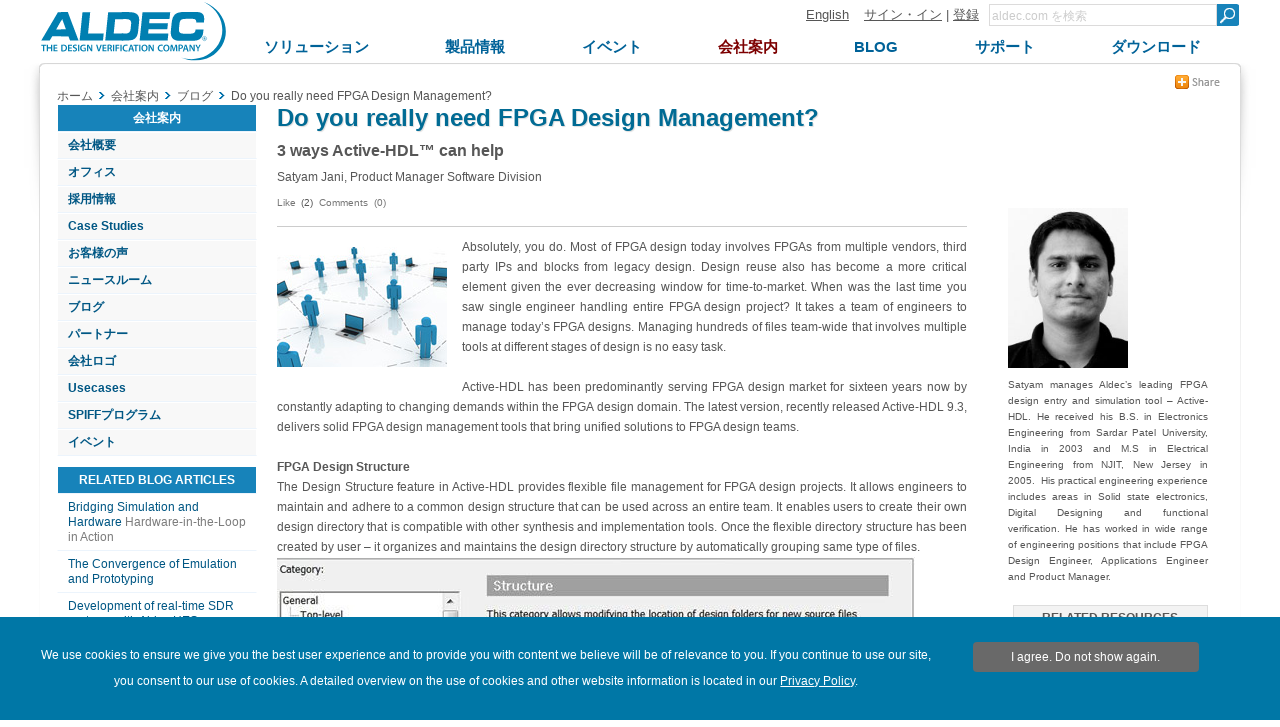

--- FILE ---
content_type: text/html; charset=utf-8
request_url: https://support.aldec.com/jp/company/blog/59--do-you-really-need-fpga-design-management
body_size: 13136
content:
<!DOCTYPE html>
<html>
    <head>
        <meta charset="utf-8">
        <meta name='viewport' content='width=device-width' />
        <meta name="keywords" content="aldec, fpga design, active-hdl, simulation, debugging, vhdl code, verilog code" />
<meta name="description" content="Most of FPGA design today involves FPGAs from multiple vendors, third party IPs and blocks from legacy design. Design reuse also has become a more critical element given the ever decreasing window for time-to-market." />
<meta name="title" content="Do you really need FPGA Design Management? - ブログ - 会社案内 - Aldec" />
        <meta http-equiv="content-language" content="ja" />
<link rel="alternate" href="https://www.aldec.com/en/company/blog/59--do-you-really-need-fpga-design-management" hreflang="en" />
<link rel="alternate" href="https://www.aldec.com/jp/company/blog/59--do-you-really-need-fpga-design-management" hreflang="ja" />
        <title>Do you really need FPGA Design Management? - ブログ - 会社案内 - Aldec</title>
                <link rel="shortcut icon" href="/favicon.ico" />
        <link rel="stylesheet" type="text/css" media="all" href="/css/nt/global.css" />
<link rel="stylesheet" type="text/css" media="all" href="/css/nt/header.css" />
<link rel="stylesheet" type="text/css" media="all" href="/css/nt/submenu.css" />
<link rel="stylesheet" type="text/css" media="all" href="/css/nt/footerBlue.css" />
<link rel="stylesheet" type="text/css" media="all" href="/css/nt/body.css" />
<link rel="stylesheet" type="text/css" media="all" href="/css/nt/dynamic_form.css" />
<link rel="stylesheet" type="text/css" media="all" href="/css/nt/dlmenu.css" />
<link rel="stylesheet" type="text/css" media="all" href="/css/nt/blog.css" />
<link rel="stylesheet" type="text/css" media="all" href="/css/nt/comments.css" />
        <!-- Google Tag Manager -->
<script>(function(w,d,s,l,i){w[l]=w[l]||[];w[l].push({'gtm.start':
new Date().getTime(),event:'gtm.js'});var f=d.getElementsByTagName(s)[0],
j=d.createElement(s),dl=l!='dataLayer'?'&l='+l:'';j.async=true;j.src=
'https://www.googletagmanager.com/gtm.js?id='+i+dl;f.parentNode.insertBefore(j,f);
})(window,document,'script','dataLayer','GTM-KNK4BXJX');</script>
<!-- End Google Tag Manager --> 
        <script type="text/javascript" src="/js/jquery.js"></script>
<script type="text/javascript" src="/js/nt/global.js"></script>
<script type="text/javascript" src="/js/nt/jquery.scrollTo.min.js"></script>
<script type="text/javascript" src="/js/nt/crumbs.js"></script>
<script type="text/javascript" src="/js/nt/modernizr.custom.78512.js"></script>
<script type="text/javascript" src="/js/nt/jquery-ui.min.js"></script>
<script type="text/javascript" src="/js/nt/dynamicForm.js"></script>
<script type="text/javascript" src="/js/nt/jquery.dlmenu.js"></script>
<script type="text/javascript" src="/js/nt/blog.js"></script>
<script type="text/javascript" src="/js/nt/general.js"></script>
 
        <!--[if lt IE 9]>
            <script src="/js/nt/html5shiv.min.js"></script>
        <![endif]-->
        <!--[if (gte IE 6)&(lte IE 10)]> 
            <link id="myCss" href="/css/nt/IEcss.css" media="all" type="text/css" rel="stylesheet">
        <![endif]-->
        <script type="text/javascript" src="/js/nt/rem.min.js"></script>                
    </head>
    <body>
        <!-- Google Tag Manager (noscript) -->
<noscript><iframe src="https://www.googletagmanager.com/ns.html?id=GTM-KNK4BXJX"
height="0" width="0" style="display:none;visibility:hidden"></iframe></noscript>
<!-- End Google Tag Manager (noscript) -->
<script>
	(function(i,s,o,g,r,a,m){i['GoogleAnalyticsObject']=r;i[r]=i[r]||function(){
	(i[r].q=i[r].q||[]).push(arguments)},i[r].l=1*new Date();a=s.createElement(o),
	m=s.getElementsByTagName(o)[0];a.async=1;a.src=g;m.parentNode.insertBefore(a,m)
	})(window,document,'script','//www.google-analytics.com/analytics.js','ga');
    
	ga('create', 'UA-29279334-1', 'auto' ); 	
    ga('send', 'pageview');
</script>

<script async src="https://www.googletagmanager.com/gtag/js?id=G-3TELC2WLFN"></script>
<script>
  window.dataLayer = window.dataLayer || [];
  function gtag(){dataLayer.push(arguments);}
  gtag('js', new Date());

  gtag('config', 'G-3TELC2WLFN'); </script>

<script>/*<![CDATA[*/(function(w,a,b,d,s){w[a]=w[a]||{};w[a][b]=w[a][b]||{q:[],track:function(r,e,t){this.q.push({r:r,e:e,t:t||+new Date});}};var e=d.createElement(s);var f=d.getElementsByTagName(s)[0];e.async=1;e.src='//Aldec.actonsoftware.com/cdnr/52/acton/bn/tracker/23474';f.parentNode.insertBefore(e,f);})(window,'ActOn','Beacon',document,'script');ActOn.Beacon.track();/*]]>*/</script>        
        <!--[if lt IE 10]>
<style>
body > header .subnav {
    top: 85px;
}
</style>
    <div id="outdated" style="height:25px; background-color:#FFF0AC; font-size:13px; text-align: center;">
        Your browser is not supported; pages may not be displayed correctly.    </div>
<![endif]-->        
        
        <div id="mb_header">           
            <a id="mb_inner_menu" class="hidden sideMenuOpenButton" href="#popUpLeftSideMenu"><div class="mainpage_submenu_img" alt="Open menu" title="Open menu"></div></a>            <a id="mb_logo" href="/"><img id="mb_logo_png" src="/images/main/t.gif" ></a>
            <a id="mb_search" href="/search"></a>
        </div>
<header>
<div>
    <div>
        <div class="logoContainer">            
            <a id="logo" href="/jp">
                <img id="img_logo" src="/images/header/logo.png">
                <span>
                    Aldec Logo
                </span>
            </a>
        </div>
    </div>
    <section>
        <div class="element">
            <section>
                <a href="/en/company/blog/59--do-you-really-need-fpga-design-management">English</a><!--
             --><a href="#popUpLogin">サイン・イン</a> |
                <a id="register" href="/jp/support/customer_portal/registration">登録</a>
                <span class="hiddenSearch hidden">| </span>
                <a class="hiddenSearch hidden" href="/jp/search">Search</a>
            </section><!--
         --><form name="form" method="get" action="/jp/search">
                <input type="text" name="search_field" title="Minimum three characters required" pattern=".{3,}" class="search" placeholder="aldec.com を検索" /><!--
             --><button type="submit" class="submit"></button>                
            </form>
        </div>
        <nav class="clearFix">
            <div class="menu"><ul class="topnav"><li id="solutions"><a class="top_menu" href="/jp/solutions"><span>ソリューション</span></a><ul class="subnav"><div><li><a href="/jp/solutions/fpga_design" class="subtitle">FPGA デザイン</a></li><li><a href="/jp/solutions/functional_verification" class="subtitle">ファンクショナルベリフィケーション</a></li><li><a href="/jp/solutions/hardware_emulation_solutions" class="subtitle">ハードウェア・エミュレーション・ソリューション</a></li><li><a href="/jp/solutions/prototyping" class="subtitle">プロトタイピング</a></li><li><a href="/jp/solutions/embedded" class="subtitle">組込ソリューション</a></li><li><a href="/jp/solutions/do_254_compliance" class="subtitle">DO-254 コンプライアンス</a></li><li><a href="/jp/solutions/specialized_applications" class="subtitle">特殊アプリケーション</a></li><li><a href="/jp/solutions/hpc" class="subtitle">ハイパフォーマンス・コンピューティング</a></li></ul></li><li id="products"><a class="top_menu" href="/jp/products"><span>製品情報</span></a><ul class="subnav"><div><li><a href="/jp/products/fpga_simulation" class="subtitle">FPGAシミュレーション</a></li><li><a href="/jp/products/fpga_simulation/active-hdl" >Active-HDL</a></li><li><a href="/jp/products/functional_verification" class="subtitle">ファンクショナルベリフィケーション</a></li><li><a href="/jp/products/functional_verification/riviera-pro" >Riviera-PRO</a></li><li><a href="/jp/products/functional_verification/alint-pro" >ALINT-PRO</a></li><li><a href="/jp/products/emulation" class="subtitle">エミュレーション</a></li><li><a href="/jp/products/emulation/hes-dvm" >HES-DVM</a></li><li><a href="/jp/products/emulation/hes_proto_axi" >HES Proto-AXI</a></li><li><a href="/jp/products/emulation/hes_fpga_boards" >HESボード</a></li><li><a href="/jp/products/emulation/tysom_boards" >TySOMボード</a></li><li><a href="/jp/products/emulation/daughter_cards" >Daughter Cards</a></li><li><a href="/jp/products/emulation/rtax_rtsx_adaptor" >RTAX/RTSX アダプタボード</a></li><li><a href="/jp/products/emulation/rtax_rtsx_netlist_converter" >RTAX/RTSXネットリストコンバータ</a></li><li><a href="/jp/products/embedded" class="subtitle">Embedded</a></li><li><a href="/jp/products/embedded/tysom" >TySOM&trade; EDK</a></li><li><a href="/jp/products/mil_aero_verification" class="subtitle">航空分野向け検証</a></li><li><a href="/jp/products/mil_aero_verification/do-254" >DO-254/CTS</a></li><li><a href="/jp/products/mil_aero_verification/spec-tracer" >Spec-TRACER</a></li><li><a href="/jp/products/university_programs" class="subtitle">大学プログラム</a></li><li><a href="/jp/products/vip_and_ip_products" class="subtitle">VIP/IPプロダクト</a></li></ul></li><li id="events"><a class="top_menu" href="/jp/company/events"><span>イベント</span></a></li><li id="company"><a class="top_menu" href="/jp/company"><span>会社案内</span></a><ul class="subnav"><div><li><a href="/jp/company" class="subtitle">会社概要</a></li><li><a href="/jp/company/contacts" class="subtitle">オフィス</a></li><li><a href="/jp/company/careers" class="subtitle">採用情報</a></li><li><a href="/jp/company/case_studies" class="subtitle">Case Studies</a></li><li><a href="/jp/company/testimonials" class="subtitle">お客様の声</a></li><li><a href="/jp/company/news" class="subtitle">ニュースルーム</a></li><li><a href="/jp/company/blog" class="subtitle">ブログ</a></li><li><a href="/jp/company/partners" class="subtitle">パートナー</a></li><li><a href="/jp/company/logos" class="subtitle">会社ロゴ</a></li><li><a href="/jp/company/usecases" class="subtitle">Usecases</a></li><li><a href="/jp/company/spiff" class="subtitle">SPIFFプログラム</a></li><li><a href="/jp/company/events" class="subtitle">イベント</a></li></ul></li><li id="blog"><a class="top_menu" href="/jp/company/blog"><span>Blog</span></a></li><li id="support"><a class="top_menu" href="/jp/support"><span>サポート</span></a><ul class="subnav"><div><li><a href="/jp/support/customer_portal/cases" class="subtitle">Customer Portal</a></li><li><a href="/jp/support/training" class="subtitle">Training</a></li><li><a href="/jp/support/resources" class="subtitle">Resources</a></li><li><a href="/jp/support/resources/documentation" >Documentation</a></li><li><a href="/jp/support/resources/multimedia" >Multimedia</a></li></ul></li><li id="downloads"><a class="top_menu" href="/jp/downloads"><span>ダウンロード</span></a></li></ul></div>        </nav>
    </section>
</div>
</header>        
        <div class="container">            
            
<section class="contentHeader">
    <section class="crumbsContainer">
        <div id="crumbs" itemscope itemtype="https://schema.org/BreadcrumbList">
    <a href="//support.aldec.com/jp">ホーム</a><!--
--><div class="crumbs_arrow"></div><div class="crumb" itemprop="itemListElement" itemscope itemtype="https://schema.org/ListItem"><a href="//support.aldec.com/jp/company/" itemprop="item"><span itemprop="name">会社案内</span><meta itemprop="position" content="1"/></a></div><!----><div class="crumbs_arrow"></div><div class="crumb" itemprop="itemListElement" itemscope itemtype="https://schema.org/ListItem"><a href="//support.aldec.com/jp/company/blog/" itemprop="item"><span itemprop="name">ブログ</span><meta itemprop="position" content="2"/></a></div><!----><div class="crumbs_arrow"></div><div class="crumb" itemprop="itemListElement" itemscope itemtype="https://schema.org/ListItem"><a href="//support.aldec.com/jp/company/blog/59--do-you-really-need-fpga-design-management#" itemprop="item"><span itemprop="name">Do you really need FPGA Design Management?</span><meta itemprop="position" content="3"/></a></div><!---->
    </div>
<div class="crumbs-arrow-prev"></div><div class="crumbs-arrow-next"></div>    </section>
    <section class="socialContainer">
            <section class="socialShare">    
    <a href="#popUpSocialShare"></a>
    <div class="hidden" id="popUpSocialShare"></div>
    <a class="closeSocialShareLink hidden" href="#closeWidget"></a>    
    <div class="socialPane clearFix">
        <a class="share-linkedin" target="_blank" href="http://www.linkedin.com/shareArticle?mini=true&amp;url=https%3A%2F%2Fsupport.aldec.comcompany%2Fblog%2F59--do-you-really-need-fpga-design-management&amp;title=Do+you+really+need+FPGA+Design+Management%3F+-+%E3%83%96%E3%83%AD%E3%82%B0+-+%E4%BC%9A%E7%A4%BE%E6%A1%88%E5%86%85+-+Aldec&amp;source=support.aldec.com"></a>
        <a class="share-twitter" target="_blank" href="http://twitter.com/home?status=Do+you+really+need+FPGA+Design+Management%3F+-+%E3%83%96%E3%83%AD%E3%82%B0+-+%E4%BC%9A%E7%A4%BE%E6%A1%88%E5%86%85+-+Aldec+https%3A%2F%2Fsupport.aldec.comcompany%2Fblog%2F59--do-you-really-need-fpga-design-management"></a>
        <a class="share-facebook" target="_blank" href="http://www.facebook.com/share.php?u=https%3A%2F%2Fsupport.aldec.comcompany%2Fblog%2F59--do-you-really-need-fpga-design-management&amp;title=Do+you+really+need+FPGA+Design+Management%3F+-+%E3%83%96%E3%83%AD%E3%82%B0+-+%E4%BC%9A%E7%A4%BE%E6%A1%88%E5%86%85+-+Aldec"></a>
        <a class="share-google-plus" target="_blank" href="https://plusone.google.com/_/+1/confirm?hl=en&amp;url=https%3A%2F%2Fsupport.aldec.comcompany%2Fblog%2F59--do-you-really-need-fpga-design-management"></a>
        <a class="share-digg" target="_blank" href="http://www.digg.com/submit?phase=2&amp;url=https%3A%2F%2Fsupport.aldec.comcompany%2Fblog%2F59--do-you-really-need-fpga-design-management&amp;title=Do+you+really+need+FPGA+Design+Management%3F+-+%E3%83%96%E3%83%AD%E3%82%B0+-+%E4%BC%9A%E7%A4%BE%E6%A1%88%E5%86%85+-+Aldec"></a>
        <a class="share-slashdot" target="_blank" href="http://slashdot.org/submit.pl?url=https%3A%2F%2Fsupport.aldec.comcompany%2Fblog%2F59--do-you-really-need-fpga-design-management"></a>
        <a class="share-delicious" target="_blank" href="http://del.icio.us/post?url=https%3A%2F%2Fsupport.aldec.comcompany%2Fblog%2F59--do-you-really-need-fpga-design-management&amp;title=Do+you+really+need+FPGA+Design+Management%3F+-+%E3%83%96%E3%83%AD%E3%82%B0+-+%E4%BC%9A%E7%A4%BE%E6%A1%88%E5%86%85+-+Aldec&amp;notes=Aldec.com"></a>
        <a class="share-email" href="mailto:?body=Check this out! https://support.aldec.comcompany/blog/59--do-you-really-need-fpga-design-management&amp;subject=Do you really need FPGA Design Management? - ブログ - 会社案内 - Aldec"></a>
    </div>
</section>            </section>
</section><section class="clearFix">
    <aside class="left_block">
        <div id="popUpLeftSideMenu" class="hidden"></div>
        <nav>
            <a class="hidden" href="#closeWidget"><div class="mainpage_submenu_img" alt="Close menu" title="Close menu"></div></a>            <div id = 'dl-menu' class="dl-menuwrapper">
    <ul class="dl-menu dl-subview"><li class="dl-back"><a href="#"></a></li><li><a href="/solutions/">ソリューション</a><ul class="dl-submenu"><li class="dl-back"><a href="#"></a></li><li class = "upper_link"><a href="/solutions/">ソリューション</a></li><li><a href="/solutions/fpga_design/">FPGA デザイン</a><ul class="dl-submenu"><li class="dl-back"><a href="#"></a></li><li class = "upper_link"><a href="/solutions/fpga_design/">FPGA デザイン</a></li><li><a href="/solutions/fpga_design/simulation_debugging/">シミュレーションおよびデバッグ</a></li><li><a href="/solutions/fpga_design/documentation/">HTML/PDF ドキュメンテーション</a></li><li><a href="/solutions/fpga_design/project_management_integration/">プロジェクト・マネンジメント/統合環境</a></li><li><a href="/solutions/fpga_design/graphical_text_design_entry/">グラフィカル/テキスト・デザイン・エントリ</a></li><li><a href="/solutions/fpga_design/fpga_vendors_support/">FPGAベンダーサポート</a><ul class="dl-submenu"><li class="dl-back"><a href="#"></a></li><li class = "upper_link"><a href="/solutions/fpga_design/fpga_vendors_support/">FPGAベンダーサポート</a></li><li><a href="/solutions/fpga_design/fpga_vendors_support/xilinx/">ザイリンクスのデザインフロー</a></li><li><a href="/solutions/fpga_design/fpga_vendors_support/altera/">アルテラのデザインフロー</a></li></ul></li></ul></li><li><a href="/solutions/functional_verification/">ファンクショナルベリフィケーション</a><ul class="dl-submenu"><li class="dl-back"><a href="#"></a></li><li class = "upper_link"><a href="/solutions/functional_verification/">ファンクショナルベリフィケーション</a></li><li><a href="/solutions/functional_verification/metric_driven_verification/">メトリクスドリブン検証</a></li><li><a href="/solutions/functional_verification/uvm_ovm_vmm/">Universal Verification Methodology (UVM)</a></li><li><a href="/solutions/functional_verification/osvvm/">Open Source VHDL Verification Methodology (OSVVM)</a></li><li><a href="/solutions/functional_verification/uvvm/">Universal VHDL Verification Methodology (UVVM)</a></li><li><a href="/solutions/functional_verification/cocotb/">Cocotb</a></li><li><a href="/solutions/functional_verification/vunit/">VUnit</a></li><li><a href="/solutions/functional_verification/static_linting/">リンティング/デザイン解析</a></li><li><a href="/solutions/functional_verification/cdc_and_rdc_verification/">CDC および RDC 検証</a></li><li><a href="/solutions/functional_verification/qemu_co_sim/">QEMUを使用したHW/SW コ・シミュレーション</a></li></ul></li><li><a href="/solutions/hardware_emulation_solutions/">ハードウェア・エミュレーション・ソリューション</a><ul class="dl-submenu"><li class="dl-back"><a href="#"></a></li><li class = "upper_link"><a href="/solutions/hardware_emulation_solutions/">ハードウェア・エミュレーション・ソリューション</a></li><li><a href="/solutions/hardware_emulation_solutions/co-emulation/">協調エミュレーション</a></li><li><a href="/solutions/hardware_emulation_solutions/acceleration/">UVMシミュレーション・アクセラレーション</a></li><li><a href="/solutions/hardware_emulation_solutions/scalability/">アクセラレーションのスケーラビリティ</a></li><li><a href="/solutions/hardware_emulation_solutions/verification_ip/">検証用IP</a></li><li><a href="/solutions/hardware_emulation_solutions/soc_partitioning/">SoCのパーティショニング</a></li><li><a href="/solutions/hardware_emulation_solutions/emulation_debugging/">エミュレーションのデバッギング</a></li></ul></li><li><a href="/solutions/prototyping/">プロトタイピング</a><ul class="dl-submenu"><li class="dl-back"><a href="#"></a></li><li class = "upper_link"><a href="/solutions/prototyping/">プロトタイピング</a></li><li><a href="/solutions/prototyping/hes_prototyping/">Scalable HES™ Prototyping Platform</a></li><li><a href="/solutions/prototyping/hes_proto_axi_interface/">HES Proto-AXIインターコネクト
</a></li><li><a href="/solutions/prototyping/fpga_design_partitioning/">マルチFPGAデザインのパーティショニング</a></li><li><a href="/solutions/prototyping/arm_cortex_support/">ARM Cortexのサポート</a></li><li><a href="/solutions/prototyping/rtax_rtsx_prototyping/">RTAX/RTSX Prototyping</a></li></ul></li><li><a href="/solutions/embedded/">組込ソリューション</a><ul class="dl-submenu"><li class="dl-back"><a href="#"></a></li><li class = "upper_link"><a href="/solutions/embedded/">組込ソリューション</a></li><li><a href="/solutions/embedded/deep-learning-using-fpga/">Zynq US+ FPGAを使用したディープラーニング</a></li><li><a href="/solutions/embedded/nvme-data-storage/">NVMe データストレージ</a></li><li><a href="/solutions/embedded/iot/">モノのインターネット（IoT）</a></li><li><a href="/solutions/embedded/adas/">自動車ADAS</a></li><li><a href="/solutions/embedded/networking/">Networking</a></li><li><a href="/solutions/embedded/ultrahd/">4K UltraHD イメージング</a></li><li><a href="/solutions/embedded/python-and-pynq/">PythonとPYNQ</a></li><li><a href="/solutions/embedded/covid-19-detection/">COVID-19の検出 </a></li></ul></li><li><a href="/solutions/do_254_compliance/">DO-254 コンプライアンス</a><ul class="dl-submenu"><li class="dl-back"><a href="#"></a></li><li class = "upper_link"><a href="/solutions/do_254_compliance/">DO-254 コンプライアンス</a></li><li><a href="/solutions/do_254_compliance/traceability/">トレーサビリティ</a></li><li><a href="/solutions/do_254_compliance/hdl_coding_standards/">HDL コーディング基準</a></li><li><a href="/solutions/do_254_compliance/tool_assessment_qualification_process/">ツール・アセスメントおよびクオリフィケーション</a></li><li><a href="/solutions/do_254_compliance/fpga_level_in_target_testing/">FPGA レベルのイン・ターゲット・テスト</a></li><li><a href="/solutions/do_254_compliance/hdl_detailed_design_and_verification/">HDL 詳細設計および検証</a></li><li><a href="/solutions/do_254_compliance/do-254-templates-and-checklists/">DO-254テンプレートおよびチェックリスト</a></li></ul></li><li><a href="/solutions/specialized_applications/">特殊アプリケーション</a><ul class="dl-submenu"><li class="dl-back"><a href="#"></a></li><li class = "upper_link"><a href="/solutions/specialized_applications/">特殊アプリケーション</a></li><li><a href="/solutions/specialized_applications/encryption/">暗号化</a></li><li><a href="/solutions/specialized_applications/dsp/">DSPに適合したRTLデザインフロー</a></li></ul></li><li><a href="/solutions/hpc/">ハイパフォーマンス・コンピューティング</a><ul class="dl-submenu"><li class="dl-back"><a href="#"></a></li><li class = "upper_link"><a href="/solutions/hpc/">ハイパフォーマンス・コンピューティング</a></li><li><a href="/solutions/hpc/computer_vision/">コンピュータビジョン</a></li><li><a href="/solutions/hpc/encryption_and_security/">暗号化とセキュリティ</a></li><li><a href="/solutions/hpc/genome_alignment/">ゲノム・アライメント</a></li><li><a href="/solutions/hpc/high_frequency_trading/">高頻度トレーディング</a></li><li><a href="/solutions/hpc/large_scale_hpc/">大規模HPC</a></li><li><a href="/solutions/hpc/embedded_hpc/">組込みHPC</a></li></ul></li></ul></li><li><a href="/products/">製品情報</a><ul class="dl-submenu"><li class="dl-back"><a href="#"></a></li><li class = "upper_link"><a href="/products/">製品情報</a></li><li><a href="/products/fpga_simulation/">FPGAシミュレーション</a><ul class="dl-submenu"><li class="dl-back"><a href="#"></a></li><li class = "upper_link"><a href="/products/fpga_simulation/">FPGAシミュレーション</a></li><li><a href="/products/fpga_simulation/active-hdl/">Active-HDL</a></li></ul></li><li><a href="/products/functional_verification/">ファンクショナルベリフィケーション</a><ul class="dl-submenu"><li class="dl-back"><a href="#"></a></li><li class = "upper_link"><a href="/products/functional_verification/">ファンクショナルベリフィケーション</a></li><li><a href="/products/functional_verification/riviera-pro/">Riviera-PRO</a></li><li><a href="/products/functional_verification/alint-pro/">ALINT-PRO</a></li></ul></li><li><a href="/products/emulation/">エミュレーション</a><ul class="dl-submenu"><li class="dl-back"><a href="#"></a></li><li class = "upper_link"><a href="/products/emulation/">エミュレーション</a></li><li><a href="/products/emulation/hes-dvm/">HES-DVM</a></li><li><a href="/products/emulation/hes_proto_axi/">HES Proto-AXI</a></li><li><a href="/products/emulation/hes_fpga_boards/">HESボード</a><ul class="dl-submenu"><li class="dl-back"><a href="#"></a></li><li class = "upper_link"><a href="/products/emulation/hes_fpga_boards/">HESボード</a></li><li><a href="/products/emulation/hes_fpga_boards/virtex_ultrascale_plus/">Virtex UltraScale+ </a></li><li><a href="/products/emulation/hes_fpga_boards/virtex_ultrascale/">Virtex UltraScale </a></li><li><a href="/products/emulation/hes_fpga_boards/virtex_7/">Virtex-7</a></li><li><a href="/products/emulation/hes_fpga_boards/backplane/">HES Backplane</a></li><li><a href="/products/emulation/hes_fpga_boards/engineering_fpga/">カスタムエンジニアリングサービス</a></li></ul></li><li><a href="/products/emulation/tysom_boards/">TySOMボード</a><ul class="dl-submenu"><li class="dl-back"><a href="#"></a></li><li class = "upper_link"><a href="/products/emulation/tysom_boards/">TySOMボード</a></li><li><a href="/products/emulation/tysom_boards/zynq_7000_soc/">Zynq-7000 SoC</a></li><li><a href="/products/emulation/tysom_boards/zynq_ultrascale_mpsoc/">Zynq UltraScale+ MPSoC</a></li><li><a href="/products/emulation/tysom_boards/polarfire_microchip/">PolarFire SoC</a></li><li><a href="/products/emulation/tysom_boards/engineering_tysom/">カスタムエンジニアリングサービス</a></li></ul></li><li><a href="/products/emulation/daughter_cards/">Daughter Cards</a><ul class="dl-submenu"><li class="dl-back"><a href="#"></a></li><li class = "upper_link"><a href="/products/emulation/daughter_cards/">Daughter Cards</a></li><li><a href="/products/emulation/daughter_cards/fmc_daughter/">FMC Daughter Cards</a></li><li><a href="/products/emulation/daughter_cards/bpx_daughter/">BPX Daughter Cards</a></li></ul></li><li><a href="/products/emulation/rtax_rtsx_adaptor/">RTAX/RTSX アダプタボード</a><ul class="dl-submenu"><li class="dl-back"><a href="#"></a></li><li class = "upper_link"><a href="/products/emulation/rtax_rtsx_adaptor/">RTAX/RTSX アダプタボード</a></li><li><a href="/products/emulation/rtax_rtsx_adaptor/rtax_s_sl/">RTAX-S/SL Family Adaptors</a></li><li><a href="/products/emulation/rtax_rtsx_adaptor/rtsx_su_sx_a/">RTSX-SU/SX-A Family Adaptors</a></li></ul></li><li><a href="/products/emulation/rtax_rtsx_netlist_converter/">RTAX/RTSXネットリストコンバータ</a></li></ul></li><li><a href="/products/cloud/">Cloud</a><ul class="dl-submenu"><li class="dl-back"><a href="#"></a></li><li class = "upper_link"><a href="/products/cloud/">Cloud</a></li><li><a href="/products/cloud/multi-fpga-partitioning/">HES-DVM Proto Cloud Edition</a></li></ul></li><li><a href="/products/embedded/">Embedded</a><ul class="dl-submenu"><li class="dl-back"><a href="#"></a></li><li class = "upper_link"><a href="/products/embedded/">Embedded</a></li><li><a href="/products/embedded/tysom/">TySOM™ EDK</a></li></ul></li><li><a href="/products/mil_aero_verification/">航空分野向け検証</a><ul class="dl-submenu"><li class="dl-back"><a href="#"></a></li><li class = "upper_link"><a href="/products/mil_aero_verification/">航空分野向け検証</a></li><li><a href="/products/mil_aero_verification/do-254/">DO-254/CTS</a><ul class="dl-submenu"><li class="dl-back"><a href="#"></a></li><li class = "upper_link"><a href="/products/mil_aero_verification/do-254/">DO-254/CTS</a></li><li><a href="/products/mil_aero_verification/do-254/do_254_news/">DO-254 News</a></li><li><a href="/products/mil_aero_verification/do-254/do-254_ecosystem/">DO-254 Ecosystem</a></li><li><a href="/products/mil_aero_verification/do-254/do_254_training/">DO-254 Training</a></li><li><a href="/products/mil_aero_verification/do-254/do_254_seminar_nv/">DO-254 Seminar NV</a></li></ul></li><li><a href="/products/mil_aero_verification/spec-tracer/">Spec-TRACER</a></li></ul></li><li><a href="/products/university_programs/">大学プログラム</a></li><li><a href="/products/vip_and_ip_products/">VIP/IPプロダクト</a></li></ul></li><li><a href="/company/events/">イベント</a></li><li class = "dl-subviewopen cur_way"><a href="/company/">会社案内</a><ul class="dl-submenu"><li class="dl-back"><a href="#"></a></li><li class = "upper_link"><a href="/company/">会社案内</a></li><li><a href="/company/">会社概要</a></li><li><a href="/company/contacts/">オフィス</a><ul class="dl-submenu"><li class="dl-back"><a href="#"></a></li><li class = "upper_link"><a href="/company/contacts/">オフィス</a></li><li><a href="/company/contacts/headquarter/">Corporate Offices</a></li><li><a href="/company/contacts/distributors/">Distributors</a></li></ul></li><li><a href="/company/careers/">採用情報</a></li><li><a href="/company/case_studies/">Case Studies</a></li><li><a href="/company/testimonials/">お客様の声</a><ul class="dl-submenu"><li class="dl-back"><a href="#"></a></li><li class = "upper_link"><a href="/company/testimonials/">お客様の声</a></li><li><a href="/company/testimonials/testimonial_cast/">Cast</a></li><li><a href="/company/testimonials/testimonial_cobham_gaisler/">Cobham Gaisler</a></li><li><a href="/company/testimonials/testimonial_cvc/">CVC</a></li><li><a href="/company/testimonials/testimonial_daktronic/">Daktronics</a></li><li><a href="/company/testimonials/testimonial_elbit/">Elbit</a></li><li><a href="/company/testimonials/testimonial_intermotion_technology/">InterMotion Technology</a></li><li><a href="/company/testimonials/testimonial_oceanlogic/">Ocean Logic</a></li><li><a href="/company/testimonials/testimonial_renishaw/">Renishaw</a></li><li><a href="/company/testimonials/testimonial_silora_r_and_d/">Silora R&D</a></li><li><a href="/company/testimonials/testimonial_telesoft/">Telesoft</a></li><li><a href="/company/testimonials/testimonial_thales/">Thales</a></li><li><a href="/company/testimonials/testimonial_nec/">NEC</a></li><li><a href="/company/testimonials/educational_edu/">EDU</a></li><li><a href="/company/testimonials/testimonial_others/">Others</a></li></ul></li><li><a href="/company/news/">ニュースルーム</a></li><li><a href="/company/blog/">ブログ</a></li><li><a href="/company/partners/">パートナー</a></li><li><a href="/company/logos/">会社ロゴ</a></li><li><a href="/company/usecases/">Usecases</a><ul class="dl-submenu"><li class="dl-back"><a href="#"></a></li><li class = "upper_link"><a href="/company/usecases/">Usecases</a></li><li><a href="/company/usecases/fabless_semiconductor/">Fabless Semiconductor</a></li><li><a href="/company/usecases/digital_imaging_solution/">Digital Imaging Solution</a></li><li><a href="/company/usecases/defense_research/">Defense Research</a></li><li><a href="/company/usecases/electronics_rd/">Electronics RD</a></li><li><a href="/company/usecases/xelic/">Xelic</a></li></ul></li><li><a href="/company/spiff/">SPIFFプログラム</a></li><li><a href="/company/events/">イベント</a></li>                <div class="left_menu hide_small">
        <ul >            
            <li class="top ">会社案内</li><li class="subtitle"><a href="//support.aldec.com/jp/company">会社概要</a></li><li class="subtitle"><a href="//support.aldec.com/jp/company/contacts">オフィス</a></li><li class="subtitle"><a href="//support.aldec.com/jp/company/careers">採用情報</a></li><li class="subtitle"><a href="//support.aldec.com/jp/company/case_studies">Case Studies</a></li><li class="subtitle"><a href="//support.aldec.com/jp/company/testimonials">お客様の声</a></li><li class="subtitle"><a href="//support.aldec.com/jp/company/news">ニュースルーム</a></li><li class="subtitle"><a href="//support.aldec.com/jp/company/blog">ブログ</a></li><li class="subtitle"><a href="//support.aldec.com/jp/company/partners">パートナー</a></li><li class="subtitle"><a href="//support.aldec.com/jp/company/logos">会社ロゴ</a></li><li class="subtitle"><a href="//support.aldec.com/jp/company/usecases">Usecases</a></li><li class="subtitle"><a href="//support.aldec.com/jp/company/spiff">SPIFFプログラム</a></li><li class="subtitle"><a href="//support.aldec.com/jp/company/events">イベント</a></li>        
    </ul>
    </div>            <div class="left_menu related_articles">
    <ul>
        <li class="top">RELATED BLOG ARTICLES</li>
            <li><a href="//support.aldec.com/jp/company/blog/200--bridging-simulation-and-hardware" class="title_link"><span class="partial_article_title">Bridging Simulation and Hardware</span>
                        <span>Hardware-in-the-Loop in Action</span></a></li><li><a href="//support.aldec.com/jp/company/blog/191--the-convergence-of-emulation-and-prototyping" class="title_link"><span class="partial_article_title">The Convergence of Emulation and Prototyping</span>
                        <span></span></a></li><li><a href="//support.aldec.com/jp/company/blog/190--development-of-real-time-sdr-systems-with-aldec-hes" class="title_link"><span class="partial_article_title">Development of real-time SDR systems with Aldec HES</span>
                        <span></span></a></li><li><a href="//support.aldec.com/jp/company/blog/188--how-does-the-mars-perseverance-rover-benefit-from-fpgas-as-the-main-processing-units" class="title_link"><span class="partial_article_title">How does the Mars Perseverance rover benefit from FPGAs as the main processing units?</span>
                        <span>FPGAs on Mars</span></a></li><li><a href="//support.aldec.com/jp/company/blog/187--synthheser-aldecs-new-synthesis-tool" class="title_link"><span class="partial_article_title">SynthHESer - Aldec’s New Synthesis Tool </span>
                        <span></span></a></li>    </ul>
</div>
                </ul></li><li><a href="/company/blog/">Blog</a></li><li><a href="/support/">サポート</a><ul class="dl-submenu"><li class="dl-back"><a href="#"></a></li><li class = "upper_link"><a href="/support/">サポート</a></li><li><a href="/support/customer_portal/cases/">Customer Portal</a><ul class="dl-submenu"><li class="dl-back"><a href="#"></a></li><li class = "upper_link"><a href="/support/customer_portal/cases/">Customer Portal</a></li><li><a href="/support/customer_portal/cases/">Show All My Cases</a></li><li><a href="/support/customer_portal/cases/new/">Open New Case</a></li><li><a href="/support/customer_portal/cases/new_feature/">Submit Feature Request</a></li><li><a href="/support/customer_portal/requested_documents/">View Requested Documents</a></li><li><a href="/support/customer_portal/requested_documents/new/">Request New Document</a></li><li><a href="/support/customer_portal/licenses/">View My Licenses</a></li><li><a href="/support/customer_portal/profile/">My Profile</a></li><li><a href="/downloads/">Downloads</a></li></ul></li><li><a href="/support/training/">Training</a></li><li><a href="/support/resources/">Resources</a><ul class="dl-submenu"><li class="dl-back"><a href="#"></a></li><li class = "upper_link"><a href="/support/resources/">Resources</a></li><li><a href="/support/resources/documentation/">Documentation</a><ul class="dl-submenu"><li class="dl-back"><a href="#"></a></li><li class = "upper_link"><a href="/support/resources/documentation/">Documentation</a></li><li><a href="/support/resources/documentation/articles/">Application Notes</a></li><li><a href="/support/resources/documentation/faq/">FAQ</a></li><li><a href="/support/resources/documentation/manuals/">Manuals</a></li><li><a href="/support/resources/documentation/whitepapers/">White Papers</a></li><li><a href="/support/resources/documentation/tutorials/">Tutorials</a></li><li><a href="/support/resources/documentation/techspec/">Technical Specification</a></li><li><a href="/support/resources/documentation/cstudies/">Case Studies</a></li></ul></li><li><a href="/support/resources/multimedia/">Multimedia</a><ul class="dl-submenu"><li class="dl-back"><a href="#"></a></li><li class = "upper_link"><a href="/support/resources/multimedia/">Multimedia</a></li><li><a href="/support/resources/multimedia/presentations/">Demonstration Videos</a></li><li><a href="/support/resources/multimedia/webinars/">Recorded Webinars</a></li></ul></li></ul></li></ul></li><li><a href="/downloads/">ダウンロード</a><ul class="dl-submenu"><li class="dl-back"><a href="#"></a></li><li class = "upper_link"><a href="/downloads/">ダウンロード</a></li><li><a href="/downloads/builds/">プロダクト・ビルド</a></li><li><a href="/downloads/license_request/">評価ライセンスをリクエスト</a></li><li><a href="/support/customer_portal/cases/">サポート</a></li><li><a href="/support/resources/">Resources</a></ul></li></ul></div>        </nav>
    </aside>


    <article class="center_block"> 
        <div id="print_link"></div><div class="clr"></div>
        <!--        <div class="left_pane">
            <div class="left_menu hide_small">
        <ul >            
            <li class="top ">会社案内</li><li class="subtitle"><a href="//support.aldec.com/jp/company">会社概要</a></li><li class="subtitle"><a href="//support.aldec.com/jp/company/contacts">オフィス</a></li><li class="subtitle"><a href="//support.aldec.com/jp/company/careers">採用情報</a></li><li class="subtitle"><a href="//support.aldec.com/jp/company/case_studies">Case Studies</a></li><li class="subtitle"><a href="//support.aldec.com/jp/company/testimonials">お客様の声</a></li><li class="subtitle"><a href="//support.aldec.com/jp/company/news">ニュースルーム</a></li><li class="subtitle"><a href="//support.aldec.com/jp/company/blog">ブログ</a></li><li class="subtitle"><a href="//support.aldec.com/jp/company/partners">パートナー</a></li><li class="subtitle"><a href="//support.aldec.com/jp/company/logos">会社ロゴ</a></li><li class="subtitle"><a href="//support.aldec.com/jp/company/usecases">Usecases</a></li><li class="subtitle"><a href="//support.aldec.com/jp/company/spiff">SPIFFプログラム</a></li><li class="subtitle"><a href="//support.aldec.com/jp/company/events">イベント</a></li>        
    </ul>
    </div>                    <div class="block">
                        <h2 class="supp"><a href="#">RECENT BLOG ARTICLES</a></h2>		
                                <a href="//support.aldec.com/jp/company/blog" class="all">View all articles</a>
                    </div>    
                </div>-->
        <div class="center_pane">	
            <div class="text_pane">
                <div id="article_pane" articleid="59" >			
                    <h1 class="article_page_title">Do you really need FPGA Design Management?</h1>
                    <h2 class="article_page_subtitle">3 ways Active-HDL™ can help</h2>
                    <div class="article_page_author">Satyam Jani, Product Manager Software Division</div>
                    <div class="article_likes">
                        <a href="#popUpLogin">Like</a><span class="article_likes_count">(2)</span>                        &nbsp;<span><a href="#msg_form">Comments &nbsp;(0)</a></span>
                    </div>
                    <div class="article">
                        <img src="/images/blog/article/2013.11.13_AHDL.jpg" style="margin: 10px 15px 15px 0px; float: left; width: 170px; height: 120px;" />
                        <p>Absolutely, you do. Most of FPGA design today involves FPGAs from multiple vendors, third party IPs and blocks from legacy design. Design reuse also has become a more critical element given the ever decreasing window for time-to-market. When was the last time you saw single engineer handling entire FPGA design project? It takes a team of engineers to manage today&rsquo;s FPGA designs. Managing hundreds of files team-wide that involves multiple tools at different stages of design is no easy task.</p>
<p>&nbsp;</p>
<p>Active-HDL has been predominantly serving FPGA design market for sixteen years now by constantly adapting to changing demands within the FPGA design domain. The latest version, recently released Active-HDL 9.3, delivers solid FPGA design management tools that bring unified solutions to FPGA design teams.</p>
<p>&nbsp;</p>
<p><strong>FPGA Design Structure</strong></p>
<p>The Design Structure feature in Active-HDL provides flexible file management for FPGA design projects. It allows engineers to maintain and adhere to a common design structure that can be used across an entire team. It enables users to create their own design directory that is compatible with other synthesis and implementation tools. Once the flexible directory structure has been created by user &ndash; it organizes and maintains the design directory structure by automatically grouping same type of files.</p>
<p><img class="responsive-img" title="design____structure_638" src="/images/content/design____structure_638.jpg" alt="design____structure_638" width="638" height="450" /></p>
<p><strong>Design Settings &ndash; Load time</strong></p>
<p>Load time settings in Active-HDL allow users to set one-time settings when they open FPGA design in Active-HDL. Usually when engineers open FPGA projects in the tool they have to perform certain operation manually, such as launch tool in specific directory, update local variables, set parameters for script engine or execute design specific macros. Imagine if all of these operations could be defined in a script that will automatically execute when the tool is launched. Active-HDL 9.3 allows users to execute start up script that can perform load time settings for FPGA project without manual intervention.</p>
<p><img class="responsive-img" title="load_time_settings_547_01" src="/images/content/load_time_settings_547_01.jpg" alt="load_time_settings_547_01" width="547" height="411" /></p>
<p><strong>Design Settings &ndash; Run time</strong></p>
<p>During the simulation, engineers tweak different settings according their requirements. For example, if you are running a regression then you typically turn off all the debugging settings of simulator to get highest performance. On the other side, if you want to collect the code coverage data, it requires setting coverage options in tool settings. The only problem with this approach is that switching between the settings is time consuming and error prone. Active-HDL allows engineers to use global settings file that can be prepared for running simulation in optimized, debug or coverage mode. Once this global settings file is loaded in tool, all the settings are locked which prevents changing the settings accidentally. These global settings files can be easily shared within team to make sure some settings are consistently applied across the team &ndash; such as language standard for compiling VHDL or Verilog code.</p>
<p><img class="responsive-img" title="run_time_settings_515" src="/images/content/run_time_settings_515.jpg" alt="run_time_settings_515" width="515" height="356" /></p>
<p>For more on the latest release of Active-HDL, you may wish to view our recent press release, <a href="/en/company/news/2013-10-23/204">Aldec delivers Global Project Management for Complex FPGA Designs with the latest release of Active-HDL&trade;</a>.</p>                    </div>
                    <div class="article_tags">
                        <span>Tags:</span><a href="//support.aldec.com/jp/company/blog/tags/fpga_sim">FPGA Simulation,</a><a href="//support.aldec.com/jp/company/blog/tags/project_management ">Project management </a>                    </div>


                </div>



                <div class="clr"></div>	    
            </div>



        </div>
    </article>
    <div class="right_pane right_pane_article">
        <div class="author_info">					
            <img class="author_photo" src="/images/blog/authors/Satyam_150x200.jpg" />					
            
                <p>Satyam manages Aldec&rsquo;s leading FPGA design entry and simulation tool &ndash; Active-HDL. He received his B.S. in Electronics Engineering from Sardar Patel University, India in 2003 and M.S in Electrical Engineering from NJIT, New Jersey in 2005.&nbsp; His practical engineering experience includes areas in Solid state electronics, Digital Designing and functional verification. He has worked in wide range of engineering positions that include FPGA Design Engineer, Applications Engineer and Product Manager.</p>            
        <div class="clr"></div>
        </div>
                    <div id="right_menu">
                <ul id="featuredResBlock">
                    <li class="featured">Related resources</li>
                                                                                                                                                                            <li class="resource_type">News:</li>
                                                        <a class="li_link" href="//support.aldec.com/jp/company/news/2013-10-23/204"><li><span>アルデック、Active-HDL™の最新版で大規模FPGA開発用グローバル・プロジェクトマネジメント機能を導入</span></li></a>
                                                            </ul>
            </div>
            </div>
    <div class="clr"></div>
    <div id="comments">
        <a name="comments"></a>
<h2>Comments</h2>
<div>
    
    <form id="msg_form" method="post" action="#comments">
        <textarea name="comment[text]" maxlength="4000" onfocus="txtOnFocus(this, 'Have a comment?');" onblur="txtOnBlur(this, 'Have a comment?');" style="color: #CCC;">Have a comment?</textarea>        
            <div class="msg_info"><div class="msg_triangle msg_from_triangle"></div><span class="msg_login_info"><a id="msg_login_link" href="#popUpLogin">Log In</a> or <a href="/support/customer_portal/registration">Register</a> to comment</span></div>
            
    </form>
    </div>

    </div>
    <div class="clr"></div>

</section> 
<script src="/js/nt/abigimage.jquery.js"></script>
<script type="text/javascript">
    $(function () {
        $('.gallery').abigimage({
            closeBtnHtml: 'X',
            overlayAttrs: {class: "abigimage_overlay"},
            layoutAttrs: {class: "abigimage_layout"},
            prevBtnAttrs: {class: "abigimage_prevBtn"},
            closeBtnAttrs: {class: "abigimage_closeBtn"},
        });
    });
</script>
        </div>
        <footer>
            <div class="list-container">
        <div class="logo-container">
            <a href="/jp" class="aldec-logo"></a>
        </div>
    <div class="links-container">
        <ul class="links">
            <li class="strong">Solutions</li>
            <li><a href="/jp/solutions/fpga_design">FPGA Design</a></li>
            <li><a href="/jp/solutions/functional_verification--fpga-verification-tools">Functional Verification</a></li>
            <li><a href="/jp/solutions/hardware_emulation_solutions">Hardware Emulation Solutions</a></li>
            <li><a href="/jp/solutions/prototyping--asic-prototyping">Hardware Prototyping</a></li>
            <li><a href="/jp/solutions/requirements_management">Requirements Management</a></li>
            <li><a href="/jp/solutions/embedded--zynq-board-xilinx">FPGA Embedded Solutions</a></li>
            <li><a href="/jp/solutions/do_254_compliance">DO-254 Compliance</a></li>
            <li><a href="/jp/solutions/specialized_applications">Specialized Applications</a></li>
            <li><a href="/jp/solutions/hpc">High Performance Computing</a></li>
        </ul>
        <ul class="links">
            <li class="strong">Technical Resources</li>
            <li><a href="/jp/support/resources/multimedia/webinars?type=&products=&category=5&sub_category=&submit=Browse">Recorded Webinars</a></li>
            <li><a href="/jp/support/resources/documentation/whitepapers?type=&products=&category=9&sub_category=&submit=Browse">White Papers</a></li>
            <li><a href="/jp/company/blog">Blog</a></li>
            <li><a href="/jp/support/resources/documentation/articles?type=2&products=&category=1&sub_category=&submit=Browse">Application Notes</a></li>
        </ul>
        <ul class="links">
            <li class="strong">What's New</li>
            <li><a href="/jp/company/news/all">Press Releases</a></li>
            <li><a href="/jp/company/events">Events</a></li>
        </ul>
        <ul class="links">
            <li class="strong" contact-form">Let Us Help You</li>
            <li><a href="/jp/company/contacts">Contact Us</a></li>
            <li class="contact-form"><a href="#contact_form">Ask Aldec</a></li>
            <li><a href="/jp/support/customer_portal/cases">Customer Portal</a></li>
        </ul>
    </div>
   </div>
<hr />
<div class="bottom-footer">
    <div class="copyright">&copy;2026 Aldec, Inc. All Rights Reserved.</div>    
    <div class="lang-container">
        <a href="/en/company/blog/59--do-you-really-need-fpga-design-management"><img src="/images/footer/english.png"></a>
    </div>
    <div class="social-container">
        <a class="github" href="https://github.com/aldec" target="_blank"><img src="/images/footer/github.png"></a>
        <a class="linkedin" href="http://www.linkedin.com/company/aldec" target="_blank"><img src="/images/footer/linkedin.png"></a>
        <a class="rss" href="/jp/rss"><img src="/images/footer/rss.png"></a>
        <a class="twitter" href="http://twitter.com/AldecInc" target="_blank"><img src="/images/footer/twitter.png"></a>
        <a class="youtube" href="http://www.youtube.com/user/aldecinc" target="_blank"><img src="/images/footer/youtube.png"></a>
    </div>
    <div class="staticLinks">
        <a href="/jp/legal">Legal</a>
        | <a href="/jp/privacy">Privacy</a>
        | <a href="/jp/sitemap">Site Map</a>
        | <a href="/jp/rss">RSS Feeds</a>            
        | <a class="feedbackPopUpLink" href="#popUpLogin" link="/jp/feedback">フィードバックを送信</a>
    </div>        
</div>        </footer>
        <div class="popUp">
                        <div class="popUpAnchor" id="popUpLogin">
    <form action="/jp/support/customer_portal/login" method="POST">
        <div class="header">Sign In</div>
        <div class="field"><span>Username: </span><div><input type="email" name="login" placeholder="username@example.com" required="required" /></div></div>
        <div class="field"><span>Password: </span><div><input type="password" name="password" required="required" /></div></div>	
            
        <a class="link" href="/jp/support/customer_portal/forgot">Forgot your password?</a>
        <div class="buttons">
            <button type="submit">Sign In</button>
            <a href="#closeWidget">Close</a>
        </div>
    </form>
</div>                    </div>
        <div id="dynamicFormWidgetWrapper" class="widgetIsVisible">
    <div id="dynamicFormWidget">
        <span id="widget_text" class="rotate">Ask&nbsp;Us&nbsp;a&nbsp;Question</span>
    </div>
    <div id="close_widget">x</div>
</div>
<div id="dynamicFormWrapper">
    <div id="dynamicFormInsideWrapper">
        <span class="dynamicFormHeader">Ask Us a Question</span>
        <div id="close_form">x</div>
        <div id="confirm"></div>

        <form id="msg_form" method="post" action="" onSubmit='dynamicForm_submit("submit=Send" + "&question=" + $("#ask_question_form_question").val());
                return false;'>    
            <table id="DynamicFormTable">  
                <tr><td><label id='label_name'>Name: </label><input type="text" name="ask_question_form[name]" id="ask_question_form_name" /></td></tr><tr><td><label id='label_phone'>Phone: </label><input type="text" name="ask_question_form[phone]" id="ask_question_form_phone" /></td></tr><tr><td><label id='label_email'>Email: </label><input type="text" name="ask_question_form[email]" id="ask_question_form_email" /></td></tr><tr><td><label id='label_question'>Question: </label><textarea rows="4" cols="30" maxlength="10000" name="ask_question_form[question]" id="ask_question_form_question"></textarea></td></tr><tr><td><label id='label_captcha'>Security code:</label><input type="text" name="ask_question_form[captcha]" id="ask_question_form_captcha" /></td></tr>            </table>
                   
                <div id="captcha"><img id="captcha_img" name="captcha_img" src="/captcha/1769484544" alt="Captcha Image"><a style="cursor:pointer" onclick="javascript:(function() {
  var randomize = Math.round(Math.random(0)*1000)+1;
  document.getElementsByName('captcha_img').forEach(function(item,i,arr) {
    item.src='/captcha/'+randomize+''; return false;})
  })();"><img alt="Reload Captcha" title="Reload Captcha" src="/images/cryptocaptcha/reload_original.png" /></a></div>
    
            <input id="msg_send" type="submit" value="Send message" />    
        </form>
        <div id="show_form_buton_wrapper"> 
            <input id="show_form_send" type="submit" value="Click here to submit another question" onClick="show_form();
                    return false;"/>
        </div>
        <div id="dynamic_form_incorrect_data">Incorrect data entered.</div>
        <div id="dynamic_form_thank_you"><span class=inhance>Thank you! Your question has been submitted. </span>Please allow 1-3 business days for someone to respond to your question.</div>
        <div id="dynamic_form_internal_error">Internal error occurred. Your question was not submitted. Please contact us using <a href=/en/feedback>Feedback form</a>.</div>
    </div>        
</div>
        <div id = "cookiesMessage">
    <div>
        We use cookies to ensure we give you the best user experience and to provide you with content we believe will be of relevance to you. If you continue to use our site, you consent to our use of cookies.
        A detailed overview on the use of cookies and other website information is located in our <a href="/privacy">Privacy Policy</a>.
    </div>
    <button>
        I agree. Do not show again.
    </button>
</div>
     </body>
</html>


--- FILE ---
content_type: text/css
request_url: https://support.aldec.com/css/nt/comments.css
body_size: 371
content:
.msg_message, #msg_form textarea {padding: 0.625rem 1.25rem; border-radius: 0.3125rem; border: 0.125rem solid #DDD; display: block}
.msg_message, #msg_form textarea:focus {outline: none;}
.msg_info {margin-bottom: 0.3125rem; padding-left: 1.5625rem;}
.msg_author {color: #016B94; font-weight: bold; position: relative; left: 2.1875rem;}
.msg_time {float: right; margin-right: 0.3125rem; color: #777; top: -1rem;}
#msg_form textarea {width: 100%; height: 6.25rem; padding: 0.625rem 0.625rem; margin-bottom: 0; -webkit-box-sizing: border-box; -moz-box-sizing: border-box; box-sizing: border-box; }
#msg_post_btn {background-color: transparent; border: medium none; color: #016B94; cursor: pointer; font-weight: bold;}
#msg_form .msg_info {font-weight: bold;}
#msg_post_btn:hover {color: #7D0001;}
.msg_level_1 {margin-left: 0rem;}
.msg_level_2 {margin-left: 1.25rem;}
.msg_level_unk {display: none;}
.comment_current_link {font-weight: normal; text-decoration: none;}

.msg_triangle {background-image: url("/images/main/message_triangle.png"); bottom: 0.125rem; height: 0.9375rem; position: relative; width: 2.5rem; float: left;}
.msg_login_info {line-height: 1.125rem;}
.comments-textarea-container{border: 1px solid red;}

--- FILE ---
content_type: image/svg+xml
request_url: https://support.aldec.com/images/header/logo.svg
body_size: 7412
content:
<?xml version="1.0" encoding="UTF-8"?>
<!DOCTYPE svg PUBLIC "-//W3C//DTD SVG 1.1//EN" "http://www.w3.org/Graphics/SVG/1.1/DTD/svg11.dtd">
<svg xmlns="http://www.w3.org/2000/svg" xml:space="preserve" width="5.41146in" height="1.7285in" style="shape-rendering:geometricPrecision; text-rendering:geometricPrecision; image-rendering:optimizeQuality; fill-rule:evenodd; clip-rule:evenodd"
viewBox="0 0 4442 1419"
 xmlns:xlink="http://www.w3.org/1999/xlink">
 <defs>
  <style type="text/css">
   <![CDATA[
    .str0 {stroke:#007FB1;stroke-width:9.66549}
    .fil1 {fill:none}
    .fil0 {fill:#007FB1}
   ]]>
  </style>
 </defs>
 <g id="Layer_x0020_1">
  <metadata id="CorelCorpID_0Corel-Layer"/>
  <path class="fil0" d="M4043 61c-45,-25 -92,-45 -139,-61 18,8 36,17 54,27 372,205 508,652 305,999 -179,305 -560,431 -902,318 362,166 794,46 987,-285 203,-347 67,-794 -305,-999z"/>
  <path class="fil0" d="M1938 931l0 -167 88 0c40,0 69,-9 90,-27 20,-18 32,-47 36,-85l12 -121c4,-40 -4,-70 -24,-89 -20,-19 -54,-28 -101,-28l-100 0 0 -169 174 0c93,0 159,18 197,55 39,37 54,95 46,175l-24 236c-8,76 -30,132 -68,167 -37,35 -93,53 -167,53l-159 0z"/>
  <polygon class="fil0" points="3087,413 2607,413 2597,516 3049,516 3034,661 2582,661 2572,765 3059,765 3042,931 2369,931 2438,246 3104,246 "/>
  <path class="fil0" d="M3728 493l1 -7c3,-27 -3,-46 -18,-59 -14,-12 -39,-19 -73,-19l-149 0c-64,0 -106,9 -126,26 -20,17 -33,54 -38,109l-10 95c-5,49 2,83 20,102 18,18 57,28 117,28l108 0c59,0 99,-7 118,-20 20,-13 32,-38 35,-74l1 -7 189 0c0,1 0,3 0,5 -1,20 -2,35 -3,45 -4,44 -13,80 -26,109 -13,28 -30,51 -53,68 -22,17 -49,28 -83,36 -34,7 -83,11 -147,11l-208 0c-64,0 -110,-4 -139,-11 -29,-8 -54,-21 -73,-39 -22,-22 -38,-49 -46,-80 -8,-32 -9,-72 -5,-120l19 -187c10,-98 38,-167 83,-206 45,-39 123,-58 231,-58l208 0c67,0 116,3 147,10 31,7 55,18 72,34 18,17 30,39 36,67 6,28 7,63 3,106 -1,10 -2,18 -2,23 -1,5 -2,11 -3,15l-187 0z"/>
  <polygon class="fil0" points="1972,246 1972,415 1780,415 1745,764 1972,764 1972,931 1542,931 1612,246 "/>
  <path class="fil0" d="M478 828l0 -161 119 0c-30,-86 -60,-173 -93,-258 -9,15 -17,30 -26,45l0 -209 164 0 257 686 -204 0c-14,-34 -28,-68 -41,-103l-177 0z"/>
  <polygon class="fil0" points="1128,765 1504,765 1488,931 925,931 994,246 1180,246 "/>
  <path class="fil0" d="M642 246l-237 0 -402 686 203 0c21,-34 42,-68 62,-103l387 0 -58 -161 -237 0c39,-71 105,-187 145,-258l138 -164z"/>
  <polygon class="fil0" points="46,1195 75,1195 75,1058 121,1058 121,1034 0,1034 0,1058 46,1058 "/>
  <polygon class="fil0" points="137,1034 137,1195 167,1195 167,1124 234,1124 234,1195 264,1195 264,1034 234,1034 234,1098 167,1098 167,1034 "/>
  <polygon class="fil0" points="385,1100 324,1100 324,1058 388,1058 388,1034 295,1034 295,1195 392,1195 392,1171 324,1171 324,1124 385,1124 "/>
  <path class="fil0" d="M486 1195c10,1 23,2 39,2 31,0 57,-7 73,-22 15,-14 25,-35 25,-64 0,-27 -10,-47 -25,-60 -15,-12 -35,-19 -65,-19 -17,0 -34,1 -47,3l0 159zm29 -138c4,-1 11,-2 20,-2 37,0 57,21 57,56 0,41 -23,62 -61,62 -6,0 -12,0 -16,-1l0 -116z"/>
  <polygon class="fil0" points="736,1100 676,1100 676,1058 740,1058 740,1034 646,1034 646,1195 743,1195 743,1171 676,1171 676,1124 736,1124 "/>
  <path class="fil0" d="M759 1188c9,6 26,10 44,10 41,0 61,-23 61,-49 0,-23 -13,-37 -41,-48 -21,-8 -31,-14 -31,-27 0,-10 8,-19 26,-19 15,0 26,5 32,8l7 -24c-8,-4 -21,-8 -38,-8 -35,0 -57,20 -57,47 0,23 17,37 44,47 20,7 28,15 28,27 0,13 -10,22 -29,22 -15,0 -29,-5 -39,-10l-7 25z"/>
  <polygon class="fil0" points="888,1034 888,1195 917,1195 917,1034 "/>
  <path class="fil0" d="M1076 1106l-57 0 0 23 28 0 0 41c-4,2 -11,3 -22,3 -33,0 -56,-22 -56,-59 0,-38 24,-58 58,-58 17,0 28,3 36,7l6 -24c-7,-2 -23,-8 -43,-8 -53,0 -89,33 -89,84 0,24 8,46 22,60 15,15 36,22 63,22 21,0 41,-5 51,-9l0 -82z"/>
  <path class="fil0" d="M1131 1195l0 -58c0,-27 0,-48 -2,-69l1 0c8,18 18,38 29,56l42 71 30 0 0 -162 -27 0 0 56c0,25 0,46 3,67l0 0c-7,-18 -17,-36 -27,-54l-41 -69 -34 0 0 162 27 0z"/>
  <path class="fil0" d="M1404 1195l55 -162 -31 0 -23 74c-6,20 -12,39 -16,59l0 0c-4,-20 -10,-38 -16,-59l-22 -74 -32 0 52 162 34 0z"/>
  <polygon class="fil0" points="1564,1100 1504,1100 1504,1058 1567,1058 1567,1034 1474,1034 1474,1195 1571,1195 1571,1171 1504,1171 1504,1124 1564,1124 "/>
  <path class="fil0" d="M1594 1195l29 0 0 -67 15 0c17,0 24,7 29,28 4,20 8,33 11,38l30 0c-3,-6 -7,-25 -13,-45 -4,-16 -11,-27 -22,-31l0 -1c15,-5 29,-19 29,-40 0,-14 -5,-25 -14,-33 -11,-9 -26,-13 -49,-13 -17,0 -33,1 -44,4l0 159zm29 -139c3,-1 9,-1 18,-1 19,0 31,8 31,26 0,16 -12,27 -32,27l-17 0 0 -51z"/>
  <polygon class="fil0" points="1727,1034 1727,1195 1757,1195 1757,1034 "/>
  <polygon class="fil0" points="1788,1195 1817,1195 1817,1126 1876,1126 1876,1102 1817,1102 1817,1058 1880,1058 1880,1034 1788,1034 "/>
  <polygon class="fil0" points="1906,1034 1906,1195 1936,1195 1936,1034 "/>
  <path class="fil0" d="M2077 1168c-8,3 -20,6 -32,6 -35,0 -56,-23 -56,-58 0,-39 24,-60 56,-60 13,0 24,3 31,6l6 -24c-6,-3 -19,-7 -39,-7 -49,0 -86,32 -86,86 0,49 31,82 82,82 19,0 35,-4 42,-7l-5 -23z"/>
  <path class="fil0" d="M2189 1150l15 46 32 0 -52 -162 -37 0 -51 162 30 0 14 -46 51 0zm-46 -22l12 -40c3,-10 5,-21 8,-30l0 0c2,9 5,20 8,30l13 40 -41 0z"/>
  <polygon class="fil0" points="2266,1195 2295,1195 2295,1058 2341,1058 2341,1034 2220,1034 2220,1058 2266,1058 "/>
  <polygon class="fil0" points="2358,1034 2358,1195 2387,1195 2387,1034 "/>
  <path class="fil0" d="M2486 1031c-45,0 -76,35 -76,85 0,47 29,82 74,82 44,0 77,-31 77,-85 0,-46 -28,-82 -74,-82l0 0zm-1 24c29,0 44,29 44,59 0,34 -16,61 -44,61 -28,0 -44,-26 -44,-59 0,-33 15,-61 44,-61l0 0z"/>
  <path class="fil0" d="M2610 1195l0 -58c0,-27 0,-48 -2,-69l1 0c8,18 18,38 29,56l42 71 30 0 0 -162 -27 0 0 56c0,25 0,46 3,67l0 0c-7,-18 -17,-36 -27,-54l-41 -69 -34 0 0 162 27 0z"/>
  <path class="fil0" d="M2923 1168c-8,3 -20,6 -32,6 -35,0 -56,-23 -56,-58 0,-39 24,-60 56,-60 13,0 24,3 31,6l6 -24c-6,-3 -20,-7 -39,-7 -49,0 -86,32 -86,86 0,49 31,82 82,82 19,0 35,-4 42,-7l-5 -23z"/>
  <path class="fil0" d="M3012 1031c-45,0 -76,35 -76,85 0,47 29,82 74,82 44,0 77,-31 77,-85 0,-46 -28,-82 -74,-82l0 0zm-1 24c29,0 44,29 44,59 0,34 -16,61 -44,61 -28,0 -44,-26 -44,-59 0,-33 15,-61 44,-61l0 0z"/>
  <path class="fil0" d="M3248 1195l29 0 -9 -162 -38 0 -22 65c-6,19 -12,39 -16,56l-1 0c-4,-18 -9,-37 -15,-56l-21 -65 -39 0 -11 162 27 0 4 -65c1,-22 2,-48 3,-69l0 0c4,20 10,42 16,63l21 69 22 0 24 -70c7,-20 14,-42 19,-62l1 0c0,22 1,47 2,68l3 66z"/>
  <path class="fil0" d="M3304 1195l29 0 0 -61c4,1 9,1 14,1 21,0 39,-6 51,-18 9,-9 14,-21 14,-37 0,-15 -6,-28 -16,-36 -10,-9 -26,-13 -47,-13 -19,0 -34,1 -45,3l0 160zm29 -139c3,-1 9,-1 17,-1 20,0 33,9 33,27 0,19 -13,30 -35,30 -6,0 -10,0 -14,-1l0 -54z"/>
  <path class="fil0" d="M3500 1150l15 46 32 0 -52 -162 -37 0 -51 162 30 0 14 -46 51 0zm-46 -22l12 -40c3,-10 5,-21 8,-30l0 0c2,9 5,20 8,30l13 40 -41 0z"/>
  <path class="fil0" d="M3593 1195l0 -58c0,-27 0,-48 -2,-69l1 0c8,18 18,38 29,56l42 71 30 0 0 -162 -27 0 0 56c0,25 0,46 3,67l0 0c-7,-18 -17,-36 -27,-54l-41 -69 -34 0 0 162 27 0z"/>
  <path class="fil0" d="M3787 1195l0 -68 53 -94 -33 0 -19 42c-5,12 -10,22 -14,32l0 0c-5,-11 -9,-20 -14,-32l-19 -42 -34 0 51 94 0 67 29 0z"/>
  <path class="fil0" d="M3909 913l12 0 0 -21 4 0c5,0 8,2 9,9 2,7 3,11 4,13l13 0c-1,-2 -3,-9 -4,-15 -1,-5 -4,-9 -7,-10l0 0c5,-2 10,-6 10,-13 0,-5 -2,-9 -5,-11 -4,-3 -10,-4 -18,-4 -7,0 -13,0 -17,1l0 54zm12 -45c1,0 3,0 6,0 6,0 9,3 9,8 0,5 -4,8 -10,8l-5 0 0 -15z"/>
  <path class="fil1 str0" d="M3980 885c0,29 -23,52 -52,52 -29,0 -52,-23 -52,-52 0,-29 23,-52 52,-52 29,0 52,23 52,52z"/>
 </g>
</svg>


--- FILE ---
content_type: image/svg+xml
request_url: https://support.aldec.com/images/header/Aldec_white.svg
body_size: 11237
content:
<?xml version="1.0" encoding="utf-8"?>
<!-- Generator: Adobe Illustrator 15.1.0, SVG Export Plug-In . SVG Version: 6.00 Build 0)  -->
<!DOCTYPE svg PUBLIC "-//W3C//DTD SVG 1.1//EN" "http://www.w3.org/Graphics/SVG/1.1/DTD/svg11.dtd">
<svg version="1.1" id="Layer_1" xmlns="http://www.w3.org/2000/svg" xmlns:xlink="http://www.w3.org/1999/xlink" x="0px" y="0px"
	 width="125px" height="40px" viewBox="0 0 125 40" enable-background="new 0 0 125 40" xml:space="preserve">
<g id="Layer_x0020_1">
	<path fill="#FFFFFF" d="M112.857,2.114c-1.255-0.699-2.567-1.257-3.879-1.703c0.502,0.224,1.005,0.475,1.506,0.754
		c10.386,5.722,14.18,18.2,8.514,27.885c-4.996,8.517-15.632,12.034-25.177,8.879c10.104,4.633,22.164,1.283,27.551-7.957
		c5.667-9.686,1.868-22.163-8.515-27.885V2.114z"/>
	<path fill="#FFFFFF" d="M54.098,26.398v-4.66h2.457c1.116,0,1.926-0.253,2.513-0.755c0.558-0.502,0.895-1.311,1.004-2.373
		l0.334-3.376c0.111-1.117-0.112-1.955-0.67-2.485c-0.558-0.531-1.506-0.782-2.818-0.782h-2.792V7.25h4.858
		c2.595,0,4.438,0.502,5.499,1.535c1.088,1.032,1.508,2.652,1.283,4.885l-0.671,6.586c-0.221,2.123-0.838,3.687-1.896,4.664
		c-1.035,0.977-2.596,1.478-4.663,1.478H54.098z"/>
	<polygon fill="#FFFFFF" points="86.172,11.939 72.771,11.939 72.494,14.815 85.108,14.815 84.691,18.863 72.075,18.863 
		71.796,21.766 85.39,21.766 84.915,26.398 66.129,26.398 68.053,7.278 86.647,7.278 	"/>
	<path fill="#FFFFFF" d="M104.064,14.174l0.028-0.196c0.084-0.754-0.086-1.284-0.503-1.647c-0.392-0.335-1.088-0.53-2.037-0.53
		h-4.159c-1.785,0-2.961,0.251-3.518,0.725c-0.56,0.475-0.921,1.507-1.06,3.043l-0.28,2.652c-0.14,1.367,0.056,2.317,0.559,2.847
		c0.503,0.504,1.59,0.781,3.264,0.781h3.017c1.647,0,2.764-0.195,3.292-0.558c0.562-0.364,0.896-1.061,0.979-2.067l0.027-0.195
		h5.276c0,0.028,0,0.083,0,0.139c-0.027,0.559-0.056,0.977-0.082,1.256c-0.113,1.229-0.365,2.235-0.727,3.043
		c-0.365,0.783-0.84,1.426-1.481,1.899c-0.613,0.474-1.366,0.781-2.315,1.006c-0.95,0.194-2.315,0.307-4.104,0.307h-5.807
		c-1.786,0-3.069-0.112-3.879-0.307c-0.809-0.225-1.507-0.589-2.036-1.09c-0.616-0.615-1.062-1.368-1.285-2.233
		c-0.222-0.892-0.251-2.01-0.14-3.35l0.53-5.22c0.278-2.735,1.063-4.662,2.317-5.751c1.255-1.088,3.433-1.618,6.448-1.618h5.807
		c1.869,0,3.236,0.084,4.103,0.279c0.866,0.195,1.536,0.502,2.011,0.949c0.503,0.475,0.838,1.089,1.002,1.871
		c0.17,0.781,0.196,1.758,0.086,2.958c-0.028,0.28-0.057,0.502-0.057,0.643c-0.029,0.139-0.055,0.306-0.083,0.419h-5.221
		L104.064,14.174z"/>
	<polygon fill="#FFFFFF" points="55.048,7.278 55.048,11.996 49.687,11.996 48.71,21.738 55.048,21.738 55.048,26.398 
		43.044,26.398 44.997,7.278 	"/>
	<path fill="#FFFFFF" d="M13.343,23.524V19.03h3.322c-0.837-2.4-1.674-4.829-2.596-7.202c-0.251,0.418-0.475,0.837-0.726,1.257V7.25
		h4.579l7.173,19.148H19.4c-0.39-0.947-0.781-1.896-1.144-2.874h-4.941H13.343z"/>
	<polygon fill="#FFFFFF" points="31.488,21.766 41.983,21.766 41.537,26.398 25.821,26.398 27.747,7.278 32.939,7.278 	"/>
	<path fill="#FFFFFF" d="M17.921,7.278h-6.616L0.083,26.429H5.75c0.587-0.95,1.173-1.899,1.73-2.877h10.803l-1.62-4.493h-6.615
		c1.088-1.982,2.93-5.221,4.047-7.202l3.852-4.579H17.921z"/>
	<polygon fill="#FFFFFF" points="1.284,33.768 2.094,33.768 2.094,29.945 3.378,29.945 3.378,29.274 0,29.274 0,29.945 
		1.284,29.945 	"/>
	<polygon fill="#FFFFFF" points="3.824,29.274 3.824,33.768 4.662,33.768 4.662,31.787 6.532,31.787 6.532,33.768 7.37,33.768 
		7.37,29.274 6.532,29.274 6.532,31.061 4.662,31.061 4.662,29.274 	"/>
	<polygon fill="#FFFFFF" points="10.748,31.115 9.044,31.115 9.044,29.945 10.831,29.945 10.831,29.274 8.235,29.274 8.235,33.768 
		10.942,33.768 10.942,33.098 9.044,33.098 9.044,31.787 10.748,31.787 	"/>
	<path fill="#FFFFFF" d="M13.567,33.768c0.278,0.029,0.642,0.057,1.088,0.057c0.866,0,1.591-0.195,2.038-0.613
		c0.419-0.392,0.698-0.978,0.698-1.788c0-0.751-0.279-1.312-0.698-1.674c-0.418-0.336-0.977-0.529-1.814-0.529
		c-0.474,0-0.948,0.026-1.312,0.083v4.438V33.768z M14.375,29.916c0.112-0.027,0.308-0.055,0.559-0.055
		c1.033,0,1.591,0.585,1.591,1.562c0,1.145-0.643,1.732-1.703,1.732c-0.167,0-0.335,0-0.447-0.029v-3.237V29.916z"/>
	<polygon fill="#FFFFFF" points="20.545,31.115 18.87,31.115 18.87,29.945 20.657,29.945 20.657,29.274 18.032,29.274 
		18.032,33.768 20.74,33.768 20.74,33.098 18.87,33.098 18.87,31.787 20.545,31.787 	"/>
	<path fill="#FFFFFF" d="M21.187,33.574c0.251,0.166,0.726,0.278,1.228,0.278c1.145,0,1.703-0.642,1.703-1.367
		c0-0.644-0.363-1.033-1.145-1.34c-0.586-0.224-0.865-0.391-0.865-0.753c0-0.281,0.224-0.531,0.726-0.531
		c0.418,0,0.726,0.139,0.893,0.224l0.196-0.672c-0.225-0.11-0.588-0.221-1.062-0.221c-0.978,0-1.591,0.557-1.591,1.311
		c0,0.643,0.475,1.032,1.229,1.312c0.557,0.196,0.781,0.419,0.781,0.753c0,0.364-0.279,0.615-0.81,0.615
		c-0.419,0-0.811-0.139-1.088-0.279l-0.196,0.698V33.574z"/>
	<polygon fill="#FFFFFF" points="24.788,29.274 24.788,33.768 25.597,33.768 25.597,29.274 	"/>
	<path fill="#FFFFFF" d="M30.037,31.285h-1.592v0.642h0.782v1.145c-0.112,0.055-0.308,0.084-0.614,0.084
		c-0.921,0-1.563-0.615-1.563-1.647c0-1.062,0.67-1.619,1.62-1.619c0.474,0,0.781,0.083,1.005,0.196l0.167-0.672
		c-0.196-0.055-0.643-0.221-1.2-0.221c-1.479,0-2.484,0.919-2.484,2.343c0,0.67,0.224,1.284,0.615,1.676
		c0.418,0.418,1.004,0.613,1.758,0.613c0.585,0,1.145-0.139,1.423-0.25v-2.289H30.037z"/>
	<path fill="#FFFFFF" d="M31.57,33.768v-1.618c0-0.752,0-1.34-0.055-1.925h0.028c0.223,0.502,0.502,1.061,0.81,1.563l1.173,1.98
		h0.837v-4.521h-0.754v1.563c0,0.698,0,1.284,0.083,1.87l0,0c-0.194-0.503-0.474-1.005-0.753-1.508l-1.145-1.926h-0.949v4.521h0.754
		H31.57z"/>
	<path fill="#FFFFFF" d="M39.192,33.768l1.534-4.521h-0.864l-0.643,2.066c-0.167,0.56-0.335,1.089-0.447,1.647l0,0
		c-0.111-0.559-0.279-1.062-0.445-1.647l-0.615-2.066h-0.893l1.451,4.521h0.95H39.192z"/>
	<polygon fill="#FFFFFF" points="43.658,31.115 41.983,31.115 41.983,29.945 43.742,29.945 43.742,29.274 41.146,29.274 
		41.146,33.768 43.854,33.768 43.854,33.098 41.983,33.098 41.983,31.787 43.658,31.787 	"/>
	<path fill="#FFFFFF" d="M44.496,33.768h0.809v-1.869h0.419c0.475,0,0.671,0.195,0.81,0.781c0.112,0.558,0.223,0.922,0.307,1.061
		h0.836c-0.083-0.166-0.195-0.696-0.362-1.255c-0.111-0.447-0.306-0.755-0.613-0.866v-0.027c0.417-0.14,0.808-0.531,0.808-1.117
		c0-0.39-0.139-0.698-0.39-0.921c-0.307-0.251-0.725-0.361-1.368-0.361c-0.475,0-0.921,0.027-1.228,0.11v4.438L44.496,33.768z
		 M45.305,29.889c0.083-0.027,0.251-0.027,0.503-0.027c0.53,0,0.865,0.224,0.865,0.725c0,0.447-0.334,0.756-0.894,0.756h-0.475
		v-1.426V29.889z"/>
	<polygon fill="#FFFFFF" points="48.208,29.274 48.208,33.768 49.045,33.768 49.045,29.274 	"/>
	<polygon fill="#FFFFFF" points="49.912,33.768 50.721,33.768 50.721,31.842 52.366,31.842 52.366,31.172 50.721,31.172 
		50.721,29.945 52.479,29.945 52.479,29.274 49.912,29.274 	"/>
	<polygon fill="#FFFFFF" points="53.205,29.274 53.205,33.768 54.042,33.768 54.042,29.274 	"/>
	<path fill="#FFFFFF" d="M57.978,33.016c-0.223,0.082-0.559,0.167-0.893,0.167c-0.977,0-1.564-0.643-1.564-1.62
		c0-1.088,0.671-1.674,1.564-1.674c0.363,0,0.67,0.083,0.866,0.167l0.166-0.67c-0.166-0.083-0.529-0.193-1.089-0.193
		c-1.366,0-2.4,0.893-2.4,2.399c0,1.368,0.866,2.29,2.29,2.29c0.531,0,0.976-0.114,1.172-0.196l-0.138-0.642L57.978,33.016z"/>
	<path fill="#FFFFFF" d="M61.104,32.513l0.419,1.284h0.893l-1.451-4.522h-1.034l-1.422,4.522h0.837l0.389-1.284h1.425H61.104z
		 M59.821,31.898l0.335-1.116c0.083-0.279,0.138-0.587,0.223-0.837l0,0c0.057,0.25,0.138,0.558,0.224,0.837l0.362,1.116H59.821z"/>
	<polygon fill="#FFFFFF" points="63.256,33.768 64.063,33.768 64.063,29.945 65.348,29.945 65.348,29.274 61.971,29.274 
		61.971,29.945 63.256,29.945 	"/>
	<polygon fill="#FFFFFF" points="65.822,29.274 65.822,33.768 66.632,33.768 66.632,29.274 	"/>
	<path fill="#FFFFFF" d="M69.395,29.192c-1.258,0-2.121,0.976-2.121,2.37c0,1.313,0.81,2.29,2.064,2.29
		c1.229,0,2.15-0.864,2.15-2.373c0-1.284-0.784-2.287-2.065-2.287l0,0H69.395z M69.366,29.861c0.812,0,1.229,0.811,1.229,1.646
		c0,0.949-0.446,1.703-1.229,1.703c-0.78,0-1.229-0.726-1.229-1.648C68.137,30.643,68.56,29.861,69.366,29.861L69.366,29.861z"/>
	<path fill="#FFFFFF" d="M72.855,33.768v-1.618c0-0.752,0-1.34-0.054-1.925h0.028c0.222,0.502,0.5,1.061,0.807,1.563l1.173,1.98
		h0.837v-4.521h-0.752v1.563c0,0.698,0,1.284,0.083,1.87l0,0c-0.196-0.503-0.473-1.005-0.753-1.508l-1.145-1.926h-0.951v4.521h0.755
		H72.855z"/>
	<path fill="#FFFFFF" d="M81.595,33.016c-0.224,0.082-0.559,0.167-0.896,0.167c-0.975,0-1.562-0.643-1.562-1.62
		c0-1.088,0.667-1.674,1.562-1.674c0.365,0,0.672,0.083,0.867,0.167l0.168-0.67c-0.168-0.083-0.559-0.193-1.09-0.193
		c-1.367,0-2.399,0.893-2.399,2.399c0,1.368,0.863,2.29,2.286,2.29c0.533,0,0.979-0.114,1.175-0.196l-0.14-0.642L81.595,33.016z"/>
	<path fill="#FFFFFF" d="M84.078,29.192c-1.256,0-2.124,0.976-2.124,2.37c0,1.313,0.812,2.29,2.066,2.29
		c1.229,0,2.151-0.864,2.151-2.373c0-1.284-0.782-2.287-2.065-2.287l0,0H84.078z M84.049,29.861c0.81,0,1.231,0.811,1.231,1.646
		c0,0.949-0.447,1.703-1.231,1.703c-0.781,0-1.227-0.726-1.227-1.648C82.822,30.643,83.24,29.861,84.049,29.861L84.049,29.861z"/>
	<path fill="#FFFFFF" d="M90.667,33.768h0.81l-0.252-4.521h-1.061l-0.612,1.814c-0.171,0.531-0.338,1.089-0.449,1.563h-0.028
		c-0.113-0.502-0.249-1.032-0.419-1.563l-0.586-1.814h-1.088l-0.309,4.521h0.755l0.113-1.813c0.026-0.612,0.055-1.339,0.082-1.926
		l0,0c0.112,0.558,0.278,1.173,0.446,1.759l0.586,1.927h0.615l0.67-1.954c0.196-0.559,0.392-1.174,0.528-1.731h0.029
		c0,0.614,0.029,1.313,0.056,1.898l0.085,1.841H90.667z"/>
	<path fill="#FFFFFF" d="M92.229,33.768h0.81v-1.702c0.111,0.028,0.253,0.028,0.393,0.028c0.585,0,1.088-0.167,1.422-0.502
		c0.251-0.25,0.39-0.586,0.39-1.033c0-0.419-0.165-0.782-0.446-1.005c-0.277-0.251-0.725-0.361-1.31-0.361
		c-0.531,0-0.95,0.027-1.258,0.082v4.466V33.768z M93.038,29.889c0.085-0.027,0.253-0.027,0.475-0.027c0.559,0,0.92,0.25,0.92,0.754
		c0,0.53-0.361,0.837-0.975,0.837c-0.167,0-0.28,0-0.391-0.029v-1.507L93.038,29.889z"/>
	<path fill="#FFFFFF" d="M97.7,32.513l0.418,1.284h0.892l-1.451-4.522h-1.033l-1.422,4.522h0.837l0.392-1.284h1.423H97.7z
		 M96.415,31.898l0.335-1.116c0.084-0.279,0.142-0.587,0.224-0.837l0,0c0.059,0.25,0.142,0.558,0.224,0.837l0.361,1.116H96.415z"/>
	<path fill="#FFFFFF" d="M100.296,33.768v-1.618c0-0.752,0-1.34-0.057-1.925h0.03c0.222,0.502,0.501,1.061,0.807,1.563l1.174,1.98
		h0.839v-4.521h-0.757v1.563c0,0.698,0,1.284,0.087,1.87l0,0c-0.195-0.503-0.475-1.005-0.756-1.508l-1.144-1.926h-0.95v4.521h0.755
		H100.296z"/>
	<path fill="#FFFFFF" d="M105.711,33.768v-1.896l1.479-2.626h-0.92l-0.529,1.173c-0.142,0.336-0.283,0.614-0.392,0.894l0,0
		c-0.14-0.307-0.253-0.558-0.394-0.894l-0.528-1.173h-0.948l1.422,2.626v1.868h0.81V33.768z"/>
	<path fill="#FFFFFF" d="M109.115,25.897h0.337v-0.586h0.111c0.14,0,0.225,0.056,0.25,0.251c0.057,0.194,0.086,0.307,0.113,0.363
		h0.363c-0.027-0.057-0.085-0.251-0.113-0.42c-0.027-0.139-0.11-0.252-0.193-0.279l0,0c0.14-0.056,0.279-0.168,0.279-0.362
		c0-0.14-0.058-0.25-0.14-0.307c-0.111-0.085-0.281-0.112-0.503-0.112c-0.195,0-0.363,0-0.474,0.027v1.508L109.115,25.897z
		 M109.452,24.641c0.028,0,0.086,0,0.168,0c0.168,0,0.25,0.084,0.25,0.224c0,0.139-0.112,0.224-0.278,0.224h-0.14v-0.42V24.641z"/>
	<path fill="#FFFFFF" d="M111.1,25.114c0,0.812-0.642,1.453-1.451,1.453c-0.812,0-1.453-0.642-1.453-1.453
		c0-0.808,0.642-1.449,1.453-1.449C110.458,23.665,111.1,24.307,111.1,25.114z"/>
</g>
</svg>
